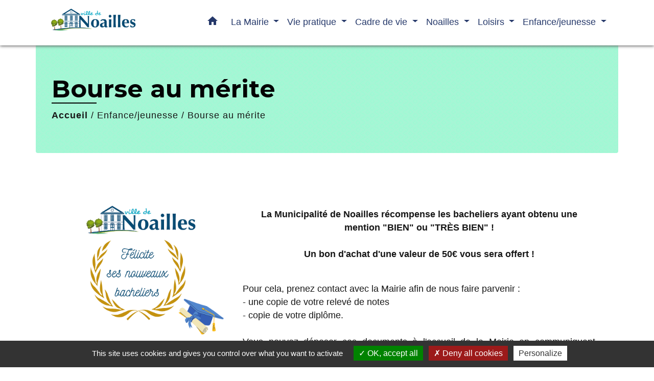

--- FILE ---
content_type: text/html; charset=UTF-8
request_url: https://noailles60.fr/fr/rb/1125607/bourse-au-merite
body_size: 17315
content:
<!DOCTYPE html>
<html lang="fr" xmlns:ff4j="http://www.w3.org/1999/xhtml" xmlns:esi="http://www.edge-delivery.org/esi/1.0">
    <head>
        <title>
            Bourse au mérite - Mairie de Noailles        </title>

        <script src="/lib/tarteaucitron/tarteaucitron.js"></script>
        <script>
            var tarteaucitronExpireInDay = true, tarteaucitronForceExpire = 183;

            tarteaucitron.init({
                "privacyUrl": "", /* Privacy policy url */

                "hashtag": "#tarteaucitron", /* Open the panel with this hashtag */
                "cookieName": "tarteaucitron", /* Cookie name */

                "orientation": "bottom", /* Banner position (top - bottom) */

                "showAlertSmall": false, /* Show the small banner on bottom right */
                "cookieslist": true, /* Show the cookie list */

                "showIcon": false, /* Show cookie icon to manage cookies */
                // "iconSrc": "", /* Optionnal: URL or base64 encoded image */
                "iconPosition": "BottomRight", /* Position of the icon between BottomRight, BottomLeft, TopRight and TopLeft */

                "adblocker": false, /* Show a Warning if an adblocker is detected */

                "DenyAllCta": true, /* Show the deny all button */
                "AcceptAllCta": true, /* Show the accept all button when highPrivacy on */
                "highPrivacy": true, /* HIGHLY RECOMMANDED Disable auto consent */

                "handleBrowserDNTRequest": false, /* If Do Not Track == 1, disallow all */

                "removeCredit": false, /* Remove credit link */
                "moreInfoLink": true, /* Show more info link */
                "useExternalCss": false, /* If false, the tarteaucitron.css file will be loaded */

                //"cookieDomain": ".my-multisite-domaine.fr", /* Shared cookie for subdomain website */

                "readmoreLink": "", /* Change the default readmore link pointing to tarteaucitron.io */

                "mandatory": true, /* Show a message about mandatory cookies */

                "listCookieByService": false, /* Show a message about list cookie by service */

            });
        </script>

            

    <meta name="Description" content="">
    <meta name="Keywords" content="">
    <meta name="viewport" content="width=device-width, initial-scale=1, shrink-to-fit=no">
    <meta charset="UTF-8">
                        <script type="text/javascript">
                tarteaucitron.user.gtagUa = 'G-FSNSTLMCDH';
                tarteaucitron.user.gtagMore = function () { /* add here your optionnal gtag() */
                };
                (tarteaucitron.job = tarteaucitron.job || []).push('gtag');
            </script>
                
        <!-- Matomo -->
<script>
  var _paq = window._paq = window._paq || [];
  /* tracker methods like "setCustomDimension" should be called before "trackPageView" */
  _paq.push(['trackPageView']);
  _paq.push(['enableLinkTracking']);
  (function() {
    var u="//matomo-client.neopse.com/";
    _paq.push(['setTrackerUrl', u+'matomo.php']);
    _paq.push(['setSiteId', '286']);
    var d=document, g=d.createElement('script'), s=d.getElementsByTagName('script')[0];
    g.async=true; g.src=u+'matomo.js'; s.parentNode.insertBefore(g,s);
  })();
</script>
<!-- End Matomo Code -->
    





            <link href="/css/slick.css" rel='stylesheet' type='text/css'>
        <link href="/css/slick-theme.css" rel='stylesheet' type='text/css'>
                                            <link rel="apple-touch-icon" href="//static.neopse.com/assets/img/favicon/rdc_logo.ico?v=v1">
                    <link rel="icon" href="//static.neopse.com/assets/img/favicon/rdc_logo.ico?v=v1">
                
                <link href="https://fonts.googleapis.com/css?family=Montserrat:400,500,600,700|Material+Icons" rel="stylesheet">

                <link href='/dist/owlcarousel/css/owl.carousel.min.css' rel='stylesheet' type='text/css'>
                <link href='/dist/owlcarousel/css/owl.theme.default.min.css' rel='stylesheet' type='text/css'>
                <link href='/dist/slick/slick.css' rel='stylesheet' type='text/css'>
                <link href='/dist/slick/slick-theme.css' rel='stylesheet' type='text/css'>
                <link href='/dist/scrollbar/jquery.scrollbar.css' rel='stylesheet' type='text/css'>
                <link href='/dist/fullcalendar/fullcalendar.min.css' rel='stylesheet' type='text/css'>
                <link rel="stylesheet"
                      href="https://cdnjs.cloudflare.com/ajax/libs/bootstrap-select/1.13.2/css/bootstrap-select.min.css">
                <link href="/tpl/1/css/style.css" rel="stylesheet" type='text/css'>
                <link rel="stylesheet"
                      href="https://cdnjs.cloudflare.com/ajax/libs/bootstrap-multiselect/0.9.13/css/bootstrap-multiselect.css"/>

                <link href="/lib/splide-4.0.1/css/splide.min.css" rel="stylesheet" type="text/css"/>
                <link href="/lib/splide-4.0.1/css/splide-custom.css" rel="stylesheet" type="text/css"/>
                                    <style class="notranslate" title="customCss" type="text/css"
                           rel="stylesheet">.bg_bloc { background-color:  !important; }
        .table td, .table, .table thead th { border-color:  !important; }
        .bg_bloc .dropdown-toggle,
        .bg_bloc .dropdown-menu {
            background-color:  !important;
            border-color:  !important;
        }
        .fc-unthemed th, .fc-unthemed td, .fc-unthemed thead, .fc-unthemed tbody, .fc-unthemed .fc-divider, .fc-unthemed .fc-row, .fc-unthemed .fc-content, .fc-unthemed .fc-popover, .fc-unthemed .fc-list-view, .fc-unthemed .fc-list-heading td{
            border-color:  !important;
        }

        .fc-unthemed thead.fc-head, .fc-unthemed .fc-popover .fc-header{ background-color:  !important; }

        .fc-unthemed td.fc-today{
            background:  !important;
        }

        .cookies .btn{ color:  !important; }body { background-color: #FFFFFF; }body { background-image: url(https://static.neopse.com/medias/p/1315/site/21/0c/80/210c8088d5f128ce8725655588208fab1dd07205.png?v=v1); background-position: center; background-repeat: repeat; }.bg_wrapper { background-color: #FFFFFF !important; }.footer.bg { background-color: #ABADAA; }nav.navbar.bg { background-color: ; }.c_text, .container, .carousel-caption .title, .dropdown-item.c_text, .newsletter .requirements { color: #171717; }
        .slick-prev:before, .slick-next:before { color: #171717; }
        .c_text.navbar-toggler{ border-color: #171717 !important; }
        .title:before{ background-color: #171717 !important; }
        .intern-page .en-tete{ border-left-color: #171717;}
        .bootstrap-select .dropdown-menu li a{
            color: #171717;
        }
        .bootstrap-select .dropdown-toggle::after{
            color: #171717;
        }
        .fc-button{
            color: #171717 !important;
        }nav.navbar .dropdown-menu { background-color: rgba(1, 23, 82, 0.86); }nav.navbar .c_text, nav.navbar .c_text i { color: rgba(1, 23, 82, 0.86); }nav.navbar .h_text:hover { color: rgb(237, 239, 244); }.footer .c_title { color: ; }
        .footer .c_title:before { background-color:  !important; }.breadcrumb.bg { background-color: #9BFCD4; }.breadcrumb.bg { background-image: url(https://static.neopse.com/assets/img/textures/back-pattern.png?v=v1); background-position: center; background-repeat: repeat; }nav.navbar .dropdown-menu .c_text { color: rgb(237, 239, 244); }nav.navbar .dropdown-menu .h_text:hover { color: ; }nav.navbar .h_text:hover { background-color: rgba(1, 23, 82, 0.86); }#w_7ih2pvyfx .bg { background-color: #FFFFFF; }#w_czg95ecyv .bg { background-image: url(https://static.neopse.com/medias/p/1315/site/1a/9d/b1/1a9db1fc234658c35a690311160fc2e2b737691e.png?v=v1); background-position: center; background-repeat: repeat; }#w_e3m2n2xzz .bg { background-color: #022642; }#w_headline .c_btn { color: #010F4B; }
        #w_headline .c_btn:before { background-color: #010F4B !important; }
        
        #w_headline .owl-theme .owl-dots .owl-dot.active span,
        #w_headline .owl-theme .owl-dots .owl-dot:hover span,
        #w_headline .carousel-indicators .active {
            background: #010F4B;
            opacity: 1;
        }
        #w_headline .carousel-indicators li,
        #w_headline .owl-theme .owl-dots .owl-dot span{
            background-color: #010F4B;
            opacity: 0.5;
        }#w_hk9w2ysnq .bg { background-color: #FFFFFF; }#w_ifgxok5o5 .bg { background-color: #FFFFFF; }#w_ifgxok5o5 .bg { background-image: url(https://static.neopse.com/medias/p/1315/site/3e/72/cb/3e72cbe12ac447d3d4ab031cdf24ac96142a108c.jpg?v=v1); background-position: center; background-repeat: repeat; }#w_mwp092tds .bg:before { background-color: #022642; }#w_s6th833eu .bg { background-color: #9BFCD4; }.breadcrumb.bg .c_text { color: ; }nav.navbar .dropdown-menu .h_text:hover { background-color: #1ECDF5; }#w_czg95ecyv .overlay:before { background-color: #022642!important; }#w_e3m2n2xzz .c_btn, #w_e3m2n2xzz .carousel-control-prev i, #w_e3m2n2xzz .carousel-control-next i { color: #FFFFFF; }
        #w_e3m2n2xzz .c_btn:before { background-color: #FFFFFF !important; }#w_headline .c_text { color: #010A32; }
        #w_headline .title.c_text:before { background-color: #010A32 !important; }.breadcrumb.bg .c_title { color: #030303; }
        .breadcrumb.bg .c_title:before { background-color: #030303 !important; }#w_e3m2n2xzz .c_text { color: #FFFFFF; }#w_ifgxok5o5 .c_text { color: #022642; }#w_7ih2pvyfx .c_title { color: #022642 !important; }
        #w_7ih2pvyfx .c_title.dark:before { background-color: #022642 !important; }#w_e3m2n2xzz .c_title { color: #FFFFFF; }
        #w_e3m2n2xzz .c_title:before { background-color: #FFFFFF !important; }#w_hk9w2ysnq .c_title { color: #273548; } #w_hk9w2ysnq .c_title:before { background-color: #273548 !important; }#w_ifgxok5o5 .c_title { color: #022642; }
        #w_ifgxok5o5 .c_title.dark:before { background-color: #022642 !important; }#w_mwp092tds .c_title { color: #FFFFFF; }
        #w_mwp092tds .c_title:before { background-color: #FFFFFF !important; }#w_headline .carousel-item.overlay:before { background-color: ; }#w_s6th833eu .bg_text { background-color: #FFFFFF; }</style>
                            
    
        <script src="/js/vendor/jquery-3.2.1.min.js"></script>
        <script>tarteaucitron.user.matomoHost = '//matomo.neopse.com/';</script>
    </head>
    <body>

        <header role="banner"><!-- Top navbar -->
<nav role="navigation" class="navbar fixed-top navbar-expand-lg bg">
    <div class="ov"></div>
    <div class="container">
        <a class="navbar-brand c_text" aria-label="Accueil" href="/fr/">
                            <h1 class="img">
                    <picture>
                        <source media="(max-width: 991.98px)" srcset="https://static.neopse.com/medias/p/1315/site/11/fb/a6/11fba6413b01d6f058b9dd5b030d2ffe25aecbb6.png">
                        <img role="img" src="https://static.neopse.com/medias/p/1315/site/11/fb/a6/11fba6413b01d6f058b9dd5b030d2ffe25aecbb6.png" alt="Logo Mairie de Noailles" loading="eager">
                    </picture>
                    <span>Mairie de Noailles</span>
                </h1>
                    </a>
        <button class="navbar-toggler c_text h_text" type="button" data-toggle="collapse"
                data-target="#navbarNavDropdown"
                aria-controls="navbarNavDropdown" aria-expanded="false" aria-label="Toggle navigation" style="z-index: 100;">
            <span class="navbar-toggler-icon">
                <i class="material-icons notranslate">menu</i>
            </span>
        </button>
        <div class="collapse navbar-collapse" id="navbarNavDropdown">
            <ul class="navbar-nav ml-auto">
                <li class="nav-item dropdown">
                    <a class="nav-link c_text h_text px-3" href="/" role="button">
                        <i class="material-icons">home</i>
                    </a>
                </li>
                                                            <li class="nav-item dropdown">
                            <a class="nav-link c_text h_text dropdown-toggle" href="#" id="menuDropdown0" role="button"
                               data-toggle="dropdown" aria-haspopup="true" aria-expanded="false">
                                La Mairie
                            </a>
                            <div class="dropdown-menu container bg_text" aria-labelledby="menuDropdown0">
                                                                    <div class="dropdown-menu-image" aria-hidden="true"
                                         style="background-image: url(https://static.neopse.com/thumbs/p/1315/site/56/e5/33/56e5331112907e3bd3b286766550f6d5c223398e.jpeg?v=v1);"></div>
                                
                                <div class="container mega-dropdown-menu">
                                    <div class="divider">
                                                                                                                        
                                        
                                                                                    <a class="dropdown-item c_text h_text bg_h_text" role="menuitem"
                                               href="/fr/tb/744356/conseil-municipal-42">
                                                Conseil Municipal
                                            </a>
                                        
                                        
                                                                                                                                                                
                                                                                    <a class="dropdown-item c_text h_text bg_h_text" role="menuitem"
                                               href="/fr/rb/375208/demarches-administratives-36">
                                                Démarches administratives
                                            </a>
                                        
                                        
                                        
                                                                                                                                                                
                                        
                                                                                    <a class="dropdown-item c_text h_text bg_h_text" role="menuitem"
                                               href="/fr/rp/744044/comptes-rendus-89">
                                                Comptes rendus
                                            </a>
                                        
                                        
                                                                                                                                                                
                                        
                                                                                    <a class="dropdown-item c_text h_text bg_h_text" role="menuitem"
                                               href="/fr/pb/744278/publications-228">
                                                Publications
                                            </a>
                                        
                                        
                                                                                                                                                                
                                                                                    <a class="dropdown-item c_text h_text bg_h_text" role="menuitem"
                                               href="/fr/rb/630086/permanence-des-elus-3">
                                                Permanence des élus
                                            </a>
                                        
                                        
                                        
                                                                                                                    </div>
                                </div>
                            </div>
                        </li>
                    

                                                            <li class="nav-item dropdown">
                            <a class="nav-link c_text h_text dropdown-toggle" href="#" id="menuDropdown1" role="button"
                               data-toggle="dropdown" aria-haspopup="true" aria-expanded="false">
                                Vie pratique
                            </a>
                            <div class="dropdown-menu container bg_text" aria-labelledby="menuDropdown1">
                                                                    <div class="dropdown-menu-image" aria-hidden="true"
                                         style="background-image: url(https://static.neopse.com/thumbs/p/1315/site/8f/0a/1e/8f0a1e394adc963450ece9710f6f872af6932b0d.jpeg?v=v1);"></div>
                                
                                <div class="container mega-dropdown-menu">
                                    <div class="divider">
                                                                                                                        
                                                                                    <a class="dropdown-item c_text h_text bg_h_text" role="menuitem"
                                               href="/fr/rb/375286/collecte-des-dechets-20">
                                                Collecte des déchets
                                            </a>
                                        
                                        
                                        
                                                                                                                                                                
                                                                                    <a class="dropdown-item c_text h_text bg_h_text" role="menuitem"
                                               href="/fr/rb/386765/nuisances-sonores-3">
                                                Nuisances sonores
                                            </a>
                                        
                                        
                                        
                                                                                                                                                                
                                                                                    <a class="dropdown-item c_text h_text bg_h_text" role="menuitem"
                                               href="/fr/rb/375325/circulation-et-stationnement">
                                                Circulation et stationnement
                                            </a>
                                        
                                        
                                        
                                                                                                                                                                
                                                                                    <a class="dropdown-item c_text h_text bg_h_text" role="menuitem"
                                               href="/fr/rb/375351/ccas-28">
                                                CCAS
                                            </a>
                                        
                                        
                                        
                                                                                                                                                                
                                                                                    <a class="dropdown-item c_text h_text bg_h_text" role="menuitem"
                                               href="/fr/rb/375403/numeros-utiles-61">
                                                Numéros utiles
                                            </a>
                                        
                                        
                                        
                                                                                                                                                                
                                                                                    <a class="dropdown-item c_text h_text bg_h_text" role="menuitem"
                                               href="/fr/rb/414975/horaires-douverture-5">
                                                Horaires d&#039;ouverture
                                            </a>
                                        
                                        
                                        
                                                                                                                                                                
                                                                                    <a class="dropdown-item c_text h_text bg_h_text" role="menuitem"
                                               href="/fr/rb/700728/sinstaller-a-noailles">
                                                S&#039;installer à Noailles
                                            </a>
                                        
                                        
                                        
                                                                                                                                                                
                                                                                    <a class="dropdown-item c_text h_text bg_h_text" role="menuitem"
                                               href="/fr/rb/1099334/raccordement-a-la-fibre-1">
                                                Raccordement à la fibre
                                            </a>
                                        
                                        
                                        
                                                                                                                    </div>
                                </div>
                            </div>
                        </li>
                    

                                                            <li class="nav-item dropdown">
                            <a class="nav-link c_text h_text dropdown-toggle" href="#" id="menuDropdown2" role="button"
                               data-toggle="dropdown" aria-haspopup="true" aria-expanded="false">
                                Cadre de vie
                            </a>
                            <div class="dropdown-menu container bg_text" aria-labelledby="menuDropdown2">
                                                                    <div class="dropdown-menu-image" aria-hidden="true"
                                         style="background-image: url(https://static.neopse.com/thumbs/p/1315/site/da/63/41/da63414f41660bc70b7736f97133328b56f68933.jpeg?v=v1);"></div>
                                
                                <div class="container mega-dropdown-menu">
                                    <div class="divider">
                                                                                                                        
                                                                                    <a class="dropdown-item c_text h_text bg_h_text" role="menuitem"
                                               href="/fr/rb/375598/ville-fleurie-1">
                                                Ville fleurie
                                            </a>
                                        
                                        
                                        
                                                                                                                                                                
                                                                                    <a class="dropdown-item c_text h_text bg_h_text" role="menuitem"
                                               href="/fr/rb/375611/urbanisme-87">
                                                Urbanisme
                                            </a>
                                        
                                        
                                        
                                                                                                                                                                
                                                                                    <a class="dropdown-item c_text h_text bg_h_text" role="menuitem"
                                               href="/fr/rb/375624/travaux-12">
                                                Travaux
                                            </a>
                                        
                                        
                                        
                                                                                                                                                                
                                                                                    <a class="dropdown-item c_text h_text bg_h_text" role="menuitem"
                                               href="/fr/rb/945804/condition-animale">
                                                Condition animale
                                            </a>
                                        
                                        
                                        
                                                                                                                                                                
                                                                                    <a class="dropdown-item c_text h_text bg_h_text" role="menuitem"
                                               href="/fr/rb/945843/environnement-101">
                                                Environnement
                                            </a>
                                        
                                        
                                        
                                                                                                                    </div>
                                </div>
                            </div>
                        </li>
                    

                                                            <li class="nav-item dropdown">
                            <a class="nav-link c_text h_text dropdown-toggle" href="#" id="menuDropdown3" role="button"
                               data-toggle="dropdown" aria-haspopup="true" aria-expanded="false">
                                Noailles
                            </a>
                            <div class="dropdown-menu container bg_text" aria-labelledby="menuDropdown3">
                                                                    <div class="dropdown-menu-image" aria-hidden="true"
                                         style="background-image: url(https://static.neopse.com/thumbs/p/1315/site/d3/17/b2/d317b299d47282bb7f64074efeaad400559260a5.jpeg?v=v1);"></div>
                                
                                <div class="container mega-dropdown-menu">
                                    <div class="divider">
                                                                                                                        
                                                                                    <a class="dropdown-item c_text h_text bg_h_text" role="menuitem"
                                               href="/fr/rb/375676/presentation-du-territoire">
                                                Présentation du territoire
                                            </a>
                                        
                                        
                                        
                                                                                                                                                                
                                                                                    <a class="dropdown-item c_text h_text bg_h_text" role="menuitem"
                                               href="/fr/rb/375663/histoire-patrimoine-1">
                                                Histoire/patrimoine
                                            </a>
                                        
                                        
                                        
                                                                                                                                                                
                                        
                                                                                    <a class="dropdown-item c_text h_text bg_h_text" role="menuitem"
                                               href="/fr/ap/744239/plan-de-la-ville-2">
                                                Plan de la ville
                                            </a>
                                        
                                        
                                                                                                                                                                
                                                                                    <a class="dropdown-item c_text h_text bg_h_text" role="menuitem"
                                               href="/fr/rb/386687/marches-hebdomadaires">
                                                Marchés hebdomadaires
                                            </a>
                                        
                                        
                                        
                                                                                                                                                                
                                        
                                                                                    <a class="dropdown-item c_text h_text bg_h_text" role="menuitem"
                                               href="/fr/he/743888/annuaire-de-la-sante-229">
                                                Annuaire de la santé
                                            </a>
                                        
                                        
                                                                                                                                                                
                                        
                                                                                    <a class="dropdown-item c_text h_text bg_h_text" role="menuitem"
                                               href="/fr/bu/743966/annuaire-des-professionnels-226">
                                                Annuaire des professionnels
                                            </a>
                                        
                                        
                                                                                                                    </div>
                                </div>
                            </div>
                        </li>
                    

                                                            <li class="nav-item dropdown">
                            <a class="nav-link c_text h_text dropdown-toggle" href="#" id="menuDropdown4" role="button"
                               data-toggle="dropdown" aria-haspopup="true" aria-expanded="false">
                                Loisirs
                            </a>
                            <div class="dropdown-menu container bg_text" aria-labelledby="menuDropdown4">
                                                                    <div class="dropdown-menu-image" aria-hidden="true"
                                         style="background-image: url(https://static.neopse.com/thumbs/p/1315/site/67/ef/5b/67ef5bef616dc1b031b6820a6af3de231239eb16.jpeg?v=v1);"></div>
                                
                                <div class="container mega-dropdown-menu">
                                    <div class="divider">
                                                                                                                        
                                                                                    <a class="dropdown-item c_text h_text bg_h_text" role="menuitem"
                                               href="/fr/rb/376924/salle-a-louer-1">
                                                Salle à louer
                                            </a>
                                        
                                        
                                        
                                                                                                                                                                
                                        
                                                                                    <a class="dropdown-item c_text h_text bg_h_text" role="menuitem"
                                               href="/fr/as/743927/annuaire-des-associations-217">
                                                Annuaire des associations
                                            </a>
                                        
                                        
                                                                                                                                                                
                                                                                    <a class="dropdown-item c_text h_text bg_h_text" role="menuitem"
                                               href="/fr/rb/403457/label-association-noaillaise">
                                                Label Association Noaillaise
                                            </a>
                                        
                                        
                                        
                                                                                                                                                                
                                                                                    <a class="dropdown-item c_text h_text bg_h_text" role="menuitem"
                                               href="/fr/rb/376976/equipements-sportifs-11">
                                                Equipements sportifs
                                            </a>
                                        
                                        
                                        
                                                                                                                                                                
                                                                                    <a class="dropdown-item c_text h_text bg_h_text" role="menuitem"
                                               href="/fr/rb/377067/aires-de-jeux-et-parcs">
                                                Aires de jeux et parcs
                                            </a>
                                        
                                        
                                        
                                                                                                                                                                
                                                                                    <a class="dropdown-item c_text h_text bg_h_text" role="menuitem"
                                               href="/fr/rb/377132/restaurants-3">
                                                Restaurants
                                            </a>
                                        
                                        
                                        
                                                                                                                                                                
                                                                                    <a class="dropdown-item c_text h_text bg_h_text" role="menuitem"
                                               href="/fr/rb/1152361/boite-a-livres-2">
                                                Boîte à livres
                                            </a>
                                        
                                        
                                        
                                                                                                                    </div>
                                </div>
                            </div>
                        </li>
                    

                                                            <li class="nav-item dropdown">
                            <a class="nav-link c_text h_text dropdown-toggle" href="#" id="menuDropdown5" role="button"
                               data-toggle="dropdown" aria-haspopup="true" aria-expanded="false">
                                Enfance/jeunesse
                            </a>
                            <div class="dropdown-menu container bg_text" aria-labelledby="menuDropdown5">
                                                                    <div class="dropdown-menu-image" aria-hidden="true"
                                         style="background-image: url(https://static.neopse.com/thumbs/p/1315/site/31/24/2c/31242ca8e9e5a6d71a24342fa947011adc20bf4a.png?v=v1);"></div>
                                
                                <div class="container mega-dropdown-menu">
                                    <div class="divider">
                                                                                                                        
                                                                                    <a class="dropdown-item c_text h_text bg_h_text" role="menuitem"
                                               href="/fr/rb/377158/ecoles-19">
                                                Ecoles
                                            </a>
                                        
                                        
                                        
                                                                                                                                                                
                                                                                    <a class="dropdown-item c_text h_text bg_h_text" role="menuitem"
                                               href="/fr/rb/377197/centre-de-loisirs-18">
                                                Centre de loisirs
                                            </a>
                                        
                                        
                                        
                                                                                                                                                                
                                                                                    <a class="dropdown-item c_text h_text bg_h_text" role="menuitem"
                                               href="/fr/rb/377210/inscription-scolaire-5">
                                                Inscription scolaire
                                            </a>
                                        
                                        
                                        
                                                                                                                                                                
                                                                                    <a class="dropdown-item c_text h_text bg_h_text" role="menuitem"
                                               href="/fr/rb/377223/menus-cantine-2">
                                                Menus cantine
                                            </a>
                                        
                                        
                                        
                                                                                                                                                                
                                                                                    <a class="dropdown-item c_text h_text bg_h_text" role="menuitem"
                                               href="/fr/rb/377262/mode-de-garde">
                                                Mode de garde
                                            </a>
                                        
                                        
                                        
                                                                                                                                                                
                                                                                    <a class="dropdown-item c_text h_text bg_h_text" role="menuitem"
                                               href="/fr/rb/377301/pass-permis-citoyen">
                                                Pass-permis citoyen
                                            </a>
                                        
                                        
                                        
                                                                                                                                                                
                                                                                    <a class="dropdown-item c_text h_text bg_h_text" role="menuitem"
                                               href="/fr/rb/389170/coupon-loisirs-culture">
                                                Coupon loisirs-culture
                                            </a>
                                        
                                        
                                        
                                                                                                                                                                
                                                                                    <a class="dropdown-item c_text h_text bg_h_text" role="menuitem"
                                               href="/fr/rb/1125607/bourse-au-merite">
                                                Bourse au mérite
                                            </a>
                                        
                                        
                                        
                                                                                                                                                                
                                                                                    <a class="dropdown-item c_text h_text bg_h_text" role="menuitem"
                                               href="/fr/rb/1540216/maison-des-ados">
                                                Maison des Ados
                                            </a>
                                        
                                        
                                        
                                                                                                                    </div>
                                </div>
                            </div>
                        </li>
                    

                
                
                
            </ul>
        </div>
    </div>
</nav>
</header>

        <main role="main">
                <div class="main intern-page">
        
        
        
                        
                                                    
            
                                                    
            
        
        <!-- Header -->
        <header class="breadcrumb container d-flex align-items-center bg">
    <div class="ov"></div>
    <div class="container">
        <h1 class="title dark c_title">Bourse au mérite</h1>
        <nav class="ariane c_text">
            <span><a href="/">Accueil</a></span>
                            / <a href="/">Enfance/jeunesse</a>
                            / <a href="/fr/rb/1125607/bourse-au-merite">Bourse au mérite</a>
                    </nav>
    </div>
</header>



        <!-- Contenu -->
        <section class="container wrapper bg_wrapper c_wrapper">
            <div class="ov bgw"></div>
            
            <div class="main-content">
                <div class="row">
                    <div class="col col-md contenu">

                        
                                                                                    <div class="dynamicContent">
                                                                                                                                                                                                            
                                                                                                            <div class="row">
                                                            <div class="col-sm-4"
                                                                 style="background-color: ">
                                                                                                                                                                                                                                                                                        <div class="photo-panel text-center">        <img src="https://static.neopse.com/medias/p/1315/site/78/d6/56/78d6567d4a5abfd8064621cb4b5a5a6b558b72a3.png?v=v1" width="100%" height="" class="img-fluid" data-target="" data-url="" data-width="" style="display: inline-block;" alt="récompense bachelier 2020.png">    </div>
                                                                                                                                                                                                                                                                        </div>
                                                            <div class="col-sm-8"
                                                                 style="background-color: ">
                                                                                                                                                                                                            <p style="text-align: center;"><br><strong>La Municipalité de Noailles récompense les bacheliers ayant obtenu une mention "BIEN" ou "TRÈS BIEN" !</strong><br><br><strong>Un bon d'achat d'une valeur de 50€ vous sera offert !</strong></p><p style="text-align: justify;"><br>Pour cela, prenez contact avec la Mairie afin de nous faire parvenir :<br>- une copie de votre relevé de notes<br>- copie de votre diplôme.<br><br>Vous pouvez déposer ces documents à l'accueil de la Mairie en communiquant également votre mail (afin d'être recontacté) ou les envoyer directement par mail à l'adresse suivante: mairie.accueil@noailles60.fr<br><br>Par la suite, nous vous recontacterons pour vous communiquer le jour et les détails pour la remise du bon d'achat.<br><br><strong>Contact: mairie.accueil@noailles60.fr - 03 44 03 30 61</strong></p>
                                                                                                                                                                                                </div>
                                                        </div>
                                                    
                                                
                                                <div class="my-5"></div>
                                                                                                                                                            <hr>
                                </div>
                                                                        </div>
                    
                    
                                    </div>
            </div>
        </section>

                                                            </div>

        </main>

                    <div id="previewModalImage" class="modal">

                <!-- The Close Button -->
                <span id="closePreviewImage" class="close">&times;</span>

                <!-- Navigation Buttons -->
                <a id="prevImage" class="modal-nav prev" href="javascript:void(0)">&#10094;</a>
                <a id="nextImage" class="modal-nav next" href="javascript:void(0)">&#10095;</a>

                <!-- Image Counter -->
                <div id="imageCounter" class="image-counter"></div>

                <!-- Modal Content (The Image) -->
                <div id="containerPreviewImage"><img role="img" class="modal-content" alt=""></div>

                <!-- Modal Caption (Image Text) -->
                <div id="captionPreviewImage"></div>
            </div>
        
                    <script>
                (function() {
                    // Get the modal elements
                    const modal = document.getElementById('previewModalImage');
                    const modalImg = modal.querySelector('img');
                    const captionText = document.getElementById('captionPreviewImage');
                    const closePreviewImage = document.getElementById('closePreviewImage');
                    const prevBtn = document.getElementById('prevImage');
                    const nextBtn = document.getElementById('nextImage');
                    const imageCounter = document.getElementById('imageCounter');
                    
                    let currentImages = [];
                    let currentIndex = 0;

                    // Helper function to check if element is visible
                    function isVisible(element) {
                        return element && element.offsetParent !== null;
                    }

                    // Helper function to toggle element visibility
                    function toggleElement(element, show) {
                        if (element) {
                            element.style.display = show ? 'block' : 'none';
                        }
                    }

                    // Function to update the modal with a specific image
                    function updateModal(index) {
                        if (currentImages.length === 0) return;
                        
                        currentIndex = index;
                        const img = currentImages[currentIndex];
                        modalImg.setAttribute('src', img.src);
                        modalImg.setAttribute('alt', img.alt || '');
                        captionText.innerHTML = img.alt || '';
                        
                        // Update counter
                        imageCounter.textContent = (currentIndex + 1) + ' / ' + currentImages.length;
                        
                        // Show/hide navigation buttons
                        const showNav = currentImages.length > 1;
                        toggleElement(prevBtn, showNav);
                        toggleElement(nextBtn, showNav);
                        toggleElement(imageCounter, showNav);
                    }

                    // Function to show next image
                    function showNext() {
                        if (currentImages.length === 0) return;
                        currentIndex = (currentIndex + 1) % currentImages.length;
                        updateModal(currentIndex);
                    }

                    // Function to show previous image
                    function showPrev() {
                        if (currentImages.length === 0) return;
                        currentIndex = (currentIndex - 1 + currentImages.length) % currentImages.length;
                        updateModal(currentIndex);
                    }

                    // Helper function to find closest ancestor with class
                    function closest(element, selector) {
                        if (!element) return null;
                        
                        // For class selector (e.g., '.splide__slide')
                        if (selector.startsWith('.')) {
                            const className = selector.slice(1);
                            let current = element;
                            while (current && current !== document) {
                                if (current.classList && current.classList.contains(className)) {
                                    return current;
                                }
                                current = current.parentElement;
                            }
                        }
                        return null;
                    }

                    // When clicking on an image
                    document.addEventListener('click', function(e) {
                        const target = e.target;
                        // Check if clicked element is an image with class .img or .main-img inside .splide
                        if (target.tagName === 'IMG' && 
                            (target.classList.contains('img') || target.classList.contains('main-img')) &&
                            closest(target, '.splide')) {
                            
                            // Find the clicked image's parent slide
                            const clickedSlide = closest(target, '.splide__slide');
                            if (!clickedSlide) return;
                            
                            // Find the list that contains this slide
                            const splideList = closest(clickedSlide, '.splide__list');
                            if (!splideList) return;
                            
                            // Get all slides from this specific list
                            const allSlides = splideList.querySelectorAll('.splide__slide');
                            
                            // Get all images from these slides only, deduplicating by src
                            // (Splide duplicates slides in loop mode, so we need to filter duplicates)
                            currentImages = [];
                            const seenSrcs = new Set();
                            const clickedSrc = target.src;
                            
                            allSlides.forEach(function(slide) {
                                const slideImg = slide.querySelector('.img, .main-img');
                                if (slideImg) {
                                    const imgSrc = slideImg.src;
                                    // Only add if we haven't seen this src before
                                    if (!seenSrcs.has(imgSrc)) {
                                        seenSrcs.add(imgSrc);
                                        currentImages.push(slideImg);
                                    }
                                }
                            });
                            
                            // Find the index of the clicked image by src (to handle duplicates)
                            currentIndex = currentImages.findIndex(function(img) {
                                return img.src === clickedSrc;
                            });
                            
                            if (currentIndex === -1) {
                                currentIndex = 0; // Fallback to first image
                            }
                            
                            // Update and show modal
                            updateModal(currentIndex);
                            modal.style.display = 'block';
                        }
                    });

                    // Navigation button handlers
                    if (nextBtn) {
                        nextBtn.addEventListener('click', function (e) {
                            e.preventDefault();
                            e.stopPropagation();
                            showNext();
                        });
                    }

                    if (prevBtn) {
                        prevBtn.addEventListener('click', function (e) {
                            e.preventDefault();
                            e.stopPropagation();
                            showPrev();
                        });
                    }

                    // Keyboard navigation
                    document.addEventListener('keydown', function (e) {
                        // Check if modal is visible by checking display style
                        const isModalVisible = modal.style.display !== 'none' && 
                                             (modal.style.display === 'block' || 
                                              window.getComputedStyle(modal).display !== 'none');
                        
                        if (isModalVisible) {
                            if (e.key === 'ArrowRight' || e.keyCode === 39) {
                                e.preventDefault();
                                showNext();
                            } else if (e.key === 'ArrowLeft' || e.keyCode === 37) {
                                e.preventDefault();
                                showPrev();
                            } else if (e.key === 'Escape' || e.keyCode === 27) {
                                e.preventDefault();
                                e.stopPropagation();
                                modal.style.display = 'none';
                            }
                        }
                    });

                    // When the user clicks on <span> (x), close the modal
                    if (closePreviewImage) {
                        closePreviewImage.addEventListener('click', function () {
                            modal.style.display = 'none';
                        });
                    }

                    // Close modal when clicking outside the image
                    modal.addEventListener('click', function (e) {
                        if (e.target === modal) {
                            modal.style.display = 'none';
                        }
                    });
                })();
            </script>
        
        
                    
        
        <!-- Footer -->
<footer role="contentinfo" class="footer bg footer1">
    <div class="ov"></div>
    <div class="container d-flex flex-wrap justify-content-between">
        <div class="footer-container">
            <h2 class="title light c_title d_title ">Contacts</h2>
<div class="footer-box">
    <div class="contact c_text">
        <p class="font-weight-bold mb-0">Mairie de Noailles</p>
        <p class="mb-0">1, rue de Paris</p>
        <p class="mb-0">60430 Noailles - FRANCE</p>
         <p class="mb-0"><a href="tel:+33344033061">+33 3 44 03 30 61</a>
            </p>
                    <p class="mb-0"><a style="display:initial;" class="btn-line footer-btn light c_btn" href="#" data-toggle="modal" data-target="#contactFormContactFooter">Contact par formulaire</a>
            </p>
        
            </div>


</div>



            <div class="social-media">
    <ul class="c_text">
                    <li><a href="https://www.facebook.com/Ville-de-Noailles-355298014948301/" class="icon-facebook" title="facebook" target="_blank"></a></li>
                                                                                                                                                            </ul>
</div>

            
        </div>
        <div class="footer-container">
            <h2 class="title light c_title d_title">Liens</h2>
    
    <div class="footer-box">
        <p class="c_text">
                            <a href="http://www.oise.fr/" target="_blank">Conseil Départemental de l&#039;Oise</a>
                            <a href="https://www.hautsdefrance.fr/" target="_blank">Conseil Régional des Hauts-de-France</a>
                            <a href="http://www.oise.gouv.fr/" target="_blank">Préfecture de l&#039;Oise</a>
                            <a href="https://www.thelloise.fr/index.php" target="_blank">Communauté de communes Thelloise</a>
                    </p>
    </div>
</div>

        <div class="footer-container">
    <h2 class="title light c_title d_title btn-line-no">Jumelages</h2>
    <div class="footer-box twinning">
                                    <div class="d-block">
                    <img role="img" src="https://static.neopse.com/medias/p/1315/site/ec/a1/d5/eca1d53a5846b3537b82d0dbf134fe5e620b59a4.jpg?v=v1"
                         alt="" class="mr-2">
                    <p class="d-inline-block c_text">Grossenenglis, Allemagne </p>
                </div>
            
        
    </div>
</div>

    </div>
    <div class="container d-flex flex-wrap position-relative c_text">
        <p class="mr-2 c_text"><a href="/fr/li/742913/mentions-legales-599">Mentions légales</a></p> -
        <p class="mr-2 ml-2 c_text"><a href="/fr/742913/politique-confidentialite">Politique de confidentialité</a></p> -
        <p class="mr-2 ml-2 c_text"><a href="/fr/accessibilite">Accessibilité</a></p> -
        
        <p class="mr-2 ml-2 c_text">
            <a href="/fr/sm/34182/plan-du-site-1">
                Plan du site</a></p>-
        <p class="ml-2 c_text"><a href="#tarteaucitron">Gestion des cookies</a></p>
    </div>
</footer>

<div class="modal fade" id="contactFormContactFooter" tabindex="-1" role="dialog" aria-labelledby="modalFooter-label" aria-hidden="true"
     style="color:initial;-webkit-transform: translateZ(0);transform: translateZ(0);">
    <div class="modal-dialog" role="document">
        <div class="modal-content">
            <button type="button" class="close" data-dismiss="modal" aria-label="Close">
                <span aria-hidden="true">&times;</span>
            </button>

            <div class="modal-header bg_bloc">
                <h5 id="modalFooter-label" class="modal-title font-weight-bold dark text_bloc">Contactez-nous</h5>
            </div>
            <form id="contactFormFooter" action="/formMdContact" method="post"
                  novalidate enctype="multipart/form-data">
                <div class="modal-body pb-0">

                                            <div class="field-wrapper"><p class="title">Contact par email</p></div>                                            <div class="form-group">
    <div><label for="2_input">Nom</label><span>*</span></div>
    <input type="text" name="2_input" class="form-control" id="2_input"
           aria-describedby="2_inputHelp">
        <span class="form-error requirements" id="2_input-error" role="alert">Ce champ est obligatoire</span>
</div>                                            <div class="form-group">
    <div><label for="3_input">Prénom</label><span>*</span></div>
    <input type="text" name="3_input" class="form-control" id="3_input"
           aria-describedby="3_inputHelp">
        <span class="form-error requirements" id="3_input-error" role="alert">Ce champ est obligatoire</span>
</div>                                            <div class="form-group">
    <div><label for="4_input">Sujet du message</label><span>*</span></div>
    <input type="text" name="4_input" class="form-control" id="4_input"
           aria-describedby="4_inputHelp">
        <span class="form-error requirements" id="4_input-error" role="alert">Ce champ est obligatoire</span>
</div>                                            <div class="form-group">
    <div><label for="5_textarea">Votre message</label><span>*</span>
    </div>
    <textarea name="5_textarea" class="form-control pl-0" id="5_textarea" rows="3"></textarea>
        <span class="form-error requirements" id="5_textarea-error" role="alert">Ce champ est obligatoire</span>
</div>                                            <div class="form-group">
    <div><label for="6_email">Email</label><span>*</span></div>
    <input type="email" name="6_email" class="form-control" id="6_email"
           aria-describedby="Email">
        <span class="form-error requirements" id="6_email-error" role="alert">Ce champ est obligatoire</span>
</div>                                            <div class="form-group">
    <div><label for="7_input">Adresse</label><span>*</span></div>
    <input type="text" name="7_input" class="form-control" id="7_input"
           aria-describedby="7_inputHelp">
        <span class="form-error requirements" id="7_input-error" role="alert">Ce champ est obligatoire</span>
</div>                                            <div class="form-group">
    <div><label for="8_textarea">Téléphone</label><span>*</span>
    </div>
    <textarea name="8_textarea" class="form-control pl-0" id="8_textarea" rows="3"></textarea>
        <span class="form-error requirements" id="8_textarea-error" role="alert">Ce champ est obligatoire</span>
</div>                                            <div class="field-wrapper"><p class="title">Titre de section</p></div>                    
                    <div class="form-group">
    <div class="h-recaptcha m-auto d-inline-block"></div>
    <div class="form-error requirements" id="h-captcha-response-error" role="alert">Ce champ est obligatoire
    </div>
</div>                </div>
                <div class="modal-footer">
                    <button id="formContactForm" type="submit" class="btn bg_btn c_btn formContactForm">ENVOYER</button>
                </div>
                <div class="m-3">
                    Les informations recueillies &agrave; partir de ce formulaire sont n&eacute;cessaires &agrave; la gestion de votre demande par notre Structure qui est responsable du traitement de vos donn&eacute;es personnelles collect&eacute;es.<br />
Vos donn<span style="color:null"><span style="background-color:null">&eacute;es personnelles re&ccedil;ues sont conserv&eacute;es par notre Structure pendant toute la dur&eacute;e n&eacute;cessaire au traitement de votre demande ou bien pour une dur&eacute;e de [&hellip;&hellip;.] mois maximum &agrave; compter du dernier contact. Dans la limite de leurs attributions respectives, sont destinataires de tout ou partie des donn&eacute;es les services et repr&eacute;sentants de notre Structure en charge des r&eacute;ponses aux demandes &eacute;mises via ce formulaire. Aucun transfert de vos donn&eacute;es hors de l&#39;Union europ&eacute;enne n&#39;est r&eacute;alis&eacute;. </span><br />
<span style="background-color:null">Vous pouvez &agrave; tout moment demander l&rsquo;acc&egrave;s, la rectification, l&rsquo;effacement, la portabilit&eacute; ou la limitation de vos donn&eacute;es, ou bien vous opposer &agrave; leur traitement, en contactant le D&eacute;l&eacute;gu&eacute; &agrave; la Protection des Donn&eacute;es de notre structure : </span><br />
<span style="background-color:null">- Par voie &eacute;lectronique &agrave; l&rsquo;adresse : [&hellip;&hellip;.] ; </span><br />
<span style="background-color:null">- Par voie postale &agrave; l&rsquo;attention du D&eacute;l&eacute;gu&eacute; &agrave; la Protection des Donn&eacute;es et &agrave; l&rsquo;adresse suivante : [&hellip;&hellip;.]. </span><br />
<span style="background-color:null">Si vous estimez, apr&egrave;s nous avoir contact&eacute;s, que vos droits sur vos donn&eacute;es personnelles ne sont pas respect&eacute;s, vous pou</span></span>vez adresser une r&eacute;clamation &agrave; la CNIL.
                </div>
            </form>

            <div id="messageSendedFormContactFooter" class="form-message-sent" style="display: none">
                <p role="status">Le message a bien été envoyé à son destinataire. Merci.</p>
            </div>
        </div>
    </div>
</div>
        <div class="footer-bottom" style="position: relative;">
    <div class="container">
        <p>
            <a href="https://reseaudescommunes.fr/?utm_source=rdcclients&utm_medium=footerlink" target="_blank">
                <img role="img" src="/images/rdc-logo-footer-2.png" alt="logo Réseau des Communes" class="img-fluid">
                Site créé en partenariat avec Réseau des Communes
            </a>
        </p>
    </div>
</div>

        
                        <script src="/js/vendor/popper.min.js"></script>
            <script src="/js/vendor/bootstrap.min.js"></script>

            <!-- Carousel -->
            <script src='/dist/owlcarousel/js/owl.carousel.min.js'></script>
            <script src='/dist/owlcarousel/js/owl.linked.js'></script>

            <script src="/lib/splide-4.0.1/js/splide.min.js"></script>
            <script src="/lib/splide-4.0.1/extensions/autoscroll/js/splide-extension-auto-scroll.min.js"></script>

            <script src='/dist/slick/slick.js'></script>
            <script src='/dist/scrollbar/jquery.scrollbar.min.js'></script>

                        <script src="https://cdnjs.cloudflare.com/ajax/libs/bootstrap-select/1.13.2/js/bootstrap-select.min.js"></script>

                        <script src='/dist/pagination.min.js'></script>

            <script src="/js/shared.js?v1"></script>
            <script src="/tpl/1/js/main.js"></script>
            <script src="/lib/chartjs/Chart.js"></script>
            <script src="https://cdnjs.cloudflare.com/ajax/libs/bootstrap-multiselect/0.9.13/js/bootstrap-multiselect.js"></script>

                        <script type="text/javascript">

                tarteaucitron.user.matomoId = 6;
                (tarteaucitron.job = tarteaucitron.job || []).push('matomohightrack');


                (tarteaucitron.job = tarteaucitron.job || []).push('youtube');
                (tarteaucitron.job = tarteaucitron.job || []).push('dailymotion');
                (tarteaucitron.job = tarteaucitron.job || []).push('vimeo');
                (tarteaucitron.job = tarteaucitron.job || []).push('othervideo');

                            </script>

        
    <script src="/js/slick/slick.js"></script>

    <script type="text/javascript">
        $(function () {
            $('.titleButtonForm').on('click', function () {
                console.log($(this).attr("data-target"));
                $('#' + $(this).attr("data-target") + '').modal('show');
            });


            $('.form-error').hide();

            $('.contactContentForm').submit(function (e) {
                let form = $(this);
                let modal = form.closest('.modal');

                $.ajax({
                    type: "POST",
                    url: form.attr('action'),
                    data: new FormData(form[0]),
                    contentType: false,
                    processData: false,
                    beforeSend: function () {
                        form.find('.form-error').hide();
                        form.find('.buttonContactFormContent').attr('disabled', true);
                    },
                    success: function (response) {
                        hcaptcha.reset();

                        if (response.status === 'KO') {
                            let errors = response.errors;
                            for (let index in errors) {
                                if (errors.hasOwnProperty(index)) {
                                    let attr = errors[index];
                                    let error = attr[Object.keys(attr)[0]];
                                    form.find('#' + index + '-error').text(error).show();
                                }
                            }
                        }
                        else {

                            form.css('display', 'none');
                            modal.find('.messageSendedForm').css('display', '');
                            form[0].reset();
                        }
                    },
                    complete: function () {
                        form.find('.buttonContactFormContent').prop('disabled', false);
                    }
                });

                return false;
            });

            $('.contactFormModal').on('hidden.bs.modal', function () {
                $(this).find('form')[0].reset();
                $('#contactFormFooter')[0].reset();

                $(this).find('form').css('display', '');
                $('#contactFormFooter').css('display', '');

                $(this).find('.messageSendedForm').css('display', 'none');

                $('.form-error').hide();

                $('.listFiles').empty();

                hcaptcha.reset();
            });

        });
    </script>


    <script type="text/javascript">
        $(function () {
            var carousels = $('div[class*="testCarousel"]');
//            gestion chargement slide slick
            carousels.each(function () {

                $(this).find($('div[class="overlayNumber"]')).removeClass('overlayNumber');

                if ($(this).attr("data-type-slide") === 'simpleCarousel') {

                    $(this).slick();
                }
                else if ($(this).attr("data-type-slide") === 'multipleCarousel') {
                    $(this).slick({
                        infinite: true,
                        slidesToShow: 3,
                        slidesToScroll: 3,
                        responsive: [
                            {
                                breakpoint: 1024,
                                settings: {
                                    slidesToShow: 3,
                                    slidesToScroll: 3,
                                    infinite: true,
                                    dots: true
                                }
                            },
                            {
                                breakpoint: 600,
                                settings: {
                                    slidesToShow: 2,
                                    slidesToScroll: 2
                                }
                            },
                            {
                                breakpoint: 480,
                                settings: {
                                    slidesToShow: 1,
                                    slidesToScroll: 1
                                }
                            }
                        ]
                    });

                }
                else if ($(this).attr("data-type-slide") === 'responsiveCarousel') {
                    $(this).slick({
                        dots: true,
                        infinite: false,
                        speed: 300,
                        slidesToShow: 4,
                        slidesToScroll: 4,
                        responsive: [
                            {
                                breakpoint: 1024,
                                settings: {
                                    slidesToShow: 3,
                                    slidesToScroll: 3,
                                    infinite: true,
                                    dots: true
                                }
                            },
                            {
                                breakpoint: 600,
                                settings: {
                                    slidesToShow: 2,
                                    slidesToScroll: 2
                                }
                            },
                            {
                                breakpoint: 480,
                                settings: {
                                    slidesToShow: 1,
                                    slidesToScroll: 1
                                }
                            }
                        ]
                    });

                }
                else if ($(this).attr("data-type-slide") === 'adaptiveCarousel') {
                    $(this).slick({
                        dots: true,
                        infinite: true,
                        speed: 300,
                        slidesToShow: 1,
                        adaptiveHeight: true
                    });

                }
                else if ($(this).attr("data-type-slide") === 'centerCarousel') {
                    $(this).slick({
                        centerMode: true,
                        centerPadding: '60px',
                        slidesToShow: 3,
                        responsive: [
                            {
                                breakpoint: 768,
                                settings: {
                                    arrows: false,
                                    centerMode: true,
                                    centerPadding: '40px',
                                    slidesToShow: 3
                                }
                            },
                            {
                                breakpoint: 480,
                                settings: {
                                    arrows: false,
                                    centerMode: true,
                                    centerPadding: '40px',
                                    slidesToShow: 1
                                }
                            }
                        ]
                    });

                }
                else if ($(this).attr("data-type-slide") === 'fadeCarousel') {
                    $(this).slick({
                        dots: true,
                        infinite: true,
                        speed: 500,
                        fade: true,
                        cssEase: 'linear'
                    });
                }

                // if ($(this).hasClass('autoPlay')) {
                //     $('#' + $(this).attr('id') + '').slick('slickSetOption', {
                //         autoplay: true,
                //         autoplaySpeed: 2000
                //     }, true);
                // }

                $(this).removeAttr('style');
            });

            var allHtmlCode = $('.contentHtml');

            allHtmlCode.each(function (element) {
                var htmlCode = $(this).attr('data-code');

                if(htmlCode != '' && htmlCode != undefined){
                    $(this).removeClass('col-md-8');
                    $(this).empty();

                    addWidgetHtml(htmlCode,$(this));
                }


            });

            async function addWidgetHtml(htmlCode,element){
                element.replaceWith(htmlCode);
            }

            // setTimeout(function(){
            //     $('.contentHtml').each(function(element){
            //         var htmlCode = $(this).attr('data-code');
            //
            //         if(htmlCode.includes('apidae')){
            //             let idWidget = $(this).find($('#widgit'));
            //
            //             $(this).find('.w_large').remove();
            //
            //             $(this).find('div').addClass('w_large');
            //         }
            //     });
            // }, 3000);

            let allIframe = $('iframe');

            allIframe.each(function(element){
                var urlVideo = $(this).attr('src');
                let $this = $(this);

                if(urlVideo != "" || urlVideo != undefined){
                    let newUrl = urlVideo.split('/');
                    let currentIdVideo = newUrl[newUrl.length-1];


                    if(urlVideo.includes('youtube')||urlVideo.includes('youtu.be')){

                        $.ajax({
                            url: '/getVideoTitle',
                            type: 'POST',
                            data: {
                                video_id: currentIdVideo,
                                platform: 'Y'
                            },
                            success: function(data){
                                let title = data['title'];
                                $this.attr('title',title);
                            }
                        });
                    }
                    else if(urlVideo.includes('dailymotion')||urlVideo.includes('dai.ly')){

                        $.get("https://api.dailymotion.com/video/"+currentIdVideo+"?fields=title", function(data) {
                            let title = data['title'];
                            $this.attr('title',title);
                        });
                    }
                    else if(urlVideo.includes('vimeo')){

                        $.ajax({
                            url: '/getVideoTitle',
                            type: 'POST',
                            data: {
                                video_id: currentIdVideo,
                                platform: 'V'
                            },
                            success: function(data){
                                let title = data['title'];
                                $this.attr('title',title);
                            }
                        });
                    }
                }
            });
        });
    </script>

                    <script type="text/javascript">
                $(document).ready(function () {
                                    });

            </script>
        

        <script>
            (function (i, s, o, g, r, a, m) {
                i['InstanaEumObject'] = r;
                i[r] = i[r] || function () {
                    (i[r].q = i[r].q || []).push(arguments)
                }, i[r].l = 1 * new Date();
                a = s.createElement(o),
                    m = s.getElementsByTagName(o)[0];
                a.async = 1;
                a.src = g;
                m.parentNode.insertBefore(a, m)
            })(window, document, 'script', '//eum.instana.io/eum.min.js', 'ineum');
            ineum('reportingUrl', 'https://eum-eu-west-1.instana.io');
            ineum('apiKey', '9yG9cnlKTcS4le-zMVtBJA');

            // set the name of a page on which this load/errors/calls happened
            ineum('page', 'front-site');
        </script>


        <script src="https://js.hcaptcha.com/1/api.js?hl=fr&onload=CaptchaCallback&render=explicit" async defer></script>

        <script type="text/javascript">
            var CaptchaCallback = function () {
                $('.h-recaptcha').each(function (index, el) {
                    hcaptcha.render(el, {'sitekey': 'f5095cfb-139b-47da-88e2-f0d2e7485392'});
                });
            };

            var originalStyle = false;

            $(window).on('shown.bs.modal', function () {
                originalStyle = $('body').attr('style');

                $('body').attr('style', '');
            });

            $(window).on('hidden.bs.modal', function () {
                $('body').attr('style', originalStyle);

            });

        </script>

        <script>
            $(document).ready(function () {

                $('.selectpicker').selectpicker();

                var input = $('input[type=file]');

                input.on('change', function () {
                    var list = $(this).parent().parent().parent().parent().find($('.listFiles'));
                    list.empty();

                    for (var x = 0; x < this.files.length; x++) {
                        var newFile = '<li>Fichier joint :  ' + this.files[x].name + ' (' + humanFileSize(this.files[x].size) + ')</li>';
//                    li.innerHTML = 'File ' + (x + 1) + ':  ' + input.files[x].name;
                        list.append(newFile);
                    }
                });

                $('.form-error').hide();
                $('#contactFormFooter').submit(function (e) {
                    let form = $(this);

                    $.ajax({
                        type: "POST",
                        url: form.attr('action'),
                        data: new FormData(form[0]),
                        contentType: false,
                        processData: false,
                        beforeSend: function () {
                            form.find('.form-error').hide();
                            $('.formContactForm').attr('disabled', true);
                        },
                        success: function (response) {
                            hcaptcha.reset();

                            if (response.status === 'KO') {
                                let errors = response.errors;
                                for (let index in errors) {
                                    if (errors.hasOwnProperty(index)) {
                                        let attr = errors[index];
                                        let error = attr[Object.keys(attr)[0]];
                                        form.find('#' + index + '-error').text(error).show();
                                    }
                                }
                            } else {

                                $('#contactFormFooter').css('display', 'none');
                                $('#messageSendedFormContactFooter').css('display', '');
                                form[0].reset();
                            }
                        },
                        complete: function () {

                            $('.formContactForm').removeAttr('disabled');
                        }
                    });

                    return false;
                });

                $('#contactFormContactFooter').on('hidden.bs.modal', function () {
                    $('#contactFormFooter')[0].reset();

                    $('#contactFormFooter').css('display', '');

                    $('#messageSendedFormContactFooter').css('display', 'none');

                    $('.form-error').hide();

                    $('.listFiles').empty();

                    hcaptcha.reset();
                });


            });

            function humanFileSize(size) {
                var i = Math.floor(Math.log(size) / Math.log(1024));
                return (size / Math.pow(1024, i)).toFixed(1) * 1 + ' ' + ['B', 'kB', 'MB', 'GB', 'TB'][i];
            }
        </script>

        <script>
            $(function () {


                var numberAlerts = false;

                var allAlerts = $('#alertsModal').find($('.alertsInfo'));

                numberAlerts = allAlerts.length;

                allAlerts.each(function (e) {

                    if (!sessionStorage.getItem("_nps_cookie_accept_alerts" + $(this).attr('data-id') + "")) {
                        $('#alertsModal').modal('show');
                    } else {
                        $(this).remove();
                        numberAlerts = numberAlerts - 1;
                        setActiveAndDecrementNumber();
                    }

                });

                $('.acceptCookiesAlerts').on('click', function (e) {
                    e.preventDefault();

                    var currentDataId = $(this).attr('data-id');

                    sessionStorage.setItem('_nps_cookie_accept_alerts' + currentDataId + '', '1');

                    numberAlerts = numberAlerts - 1;

                    var currentParentNode = $(this).parent().parent().parent();

                    currentParentNode.removeClass('active');
                    currentParentNode.remove();

                    setActiveAndDecrementNumber();

                });

                function setActiveAndDecrementNumber() {
                    var newListOfAlerts = $('#alertsModal').find($('.alertsInfo'));

                    newListOfAlerts.each(function (index, e) {
                        if (index == 0) {
                            $(this).addClass('active');
                        }
                    });

                    if (numberAlerts == 0) {
                        $('#alertsModal').modal('hide');
                    }
                }

                var currentColorControl = '#212529';

                $('#controlPrev').css('color', 'initial !important');
                $('#controlNext').css('color', 'initial !important');

                $('#controlPrev').on('mouseover', function () {

                    $(this).css('color', 'initial !important');
                });

                $('#controlNext').on('mouseover', function () {

                    $(this).css('color', 'initial !important');
                });

            });
        </script>
    </body>
</html>
